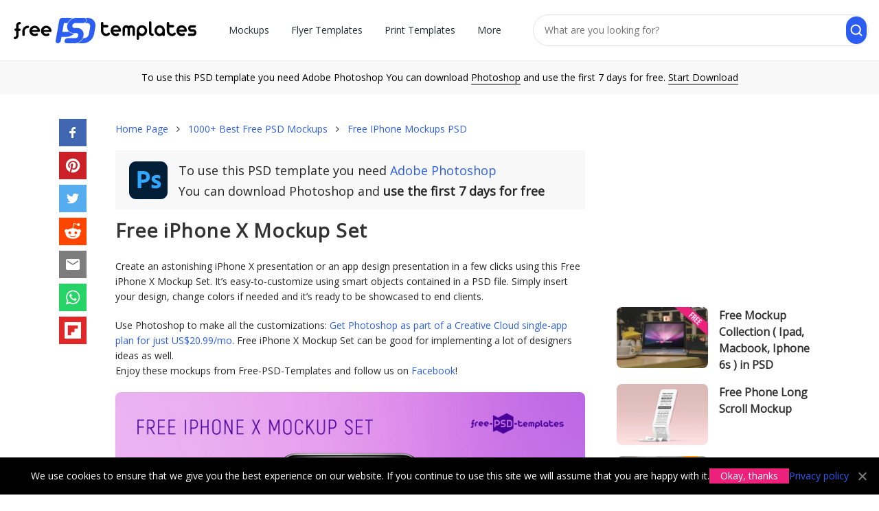

--- FILE ---
content_type: text/html; charset=UTF-8
request_url: https://free-psd-templates.com/free-iphone-x-mockup-set/
body_size: 11455
content:
  <!doctype html><html lang="en"><head><meta charset="UTF-8"><meta name="viewport" content="width=device-width,initial-scale=1.0,user-scalable=no" /><link media="all" href="https://free-psd-templates.com/wp-content/cache/autoptimize/css/autoptimize_1da87254ef30879497209247c0cf52ab.css" rel="stylesheet" /><title>Free iPhone X Mockup Set &ndash; Free PSD Templates</title><meta name="description" content="Very beautiful Free iPhone X Mockup Set can help you, your client, company be exclusive and original. A lot of different examples are Free for use now." /><meta name="robots" content="index, follow" /><meta name="googlebot" content="index, follow, max-snippet:-1, max-image-preview:large, max-video-preview:-1" /><meta name="bingbot" content="index, follow, max-snippet:-1, max-image-preview:large, max-video-preview:-1" /><link rel="canonical" href="https://free-psd-templates.com/free-iphone-x-mockup-set/" /><meta property="og:locale" content="en_US" /><meta property="og:type" content="article" /><meta property="og:title" content="Free iPhone X Mockup Set &ndash; Free PSD Templates" /><meta property="og:description" content="Very beautiful Free iPhone X Mockup Set can help you, your client, company be exclusive and original. A lot of different examples are Free for use now." /><meta property="og:url" content="https://free-psd-templates.com/download/" /><meta property="og:site_name" content="Free PSD Templates" /><meta property="article:published_time" content="2019-08-16T05:25:06+00:00" /><meta property="article:modified_time" content="2023-07-22T05:33:17+00:00" /><meta property="og:image" content="https://free-psd-templates.com/wp-content/uploads/2019/07/Small_preview_Free_iPhone_X_Mockup_Set.jpg" /><meta property="og:image:width" content="660" /><meta property="og:image:height" content="440" />  <script type="text/javascript">(()=>{const e="G-1MJZB72RTB",t="ca-pub-9721430835000907",a=window,o=document,i="https://"+a.location.hostname,n=a.devicePixelRatio,s=location.pathname,r=(o.title,new Map),c=new WeakSet,l=(e,t)=>{r.has(e)||r.set(e,[]),r.get(e).push(t)},d=e=>{1!==e.nodeType||c.has(e)||(r.forEach(((t,a)=>{e.matches(a)&&t.forEach((t=>t(e)))})),c.add(e),e.querySelectorAll("*").forEach((e=>{d(e)})))};new MutationObserver((e=>{e.forEach((e=>{"childList"===e.type&&e.addedNodes.forEach((e=>{d(e)}))}))})).observe(o.documentElement||o.body,{childList:!0,subtree:!0});let p="visible"===o.visibilityState;o.addEventListener("visibilitychange",(()=>{p="visible"===o.visibilityState}));const h=e=>new Promise(((t,a)=>{o.startViewTransition?o.startViewTransition((()=>{e(),t()})):(e(),t())})),m=(e,t)=>{let a=t||o;const i="object"==typeof e?[e]:/^<[a-zA-Z]+>$/.test(e)?[a.createElement(e.slice(1,-1))]:Array.from(a.querySelectorAll(e)),s={elements:i,get:i[0],length:i.length,append:e=>(i.forEach((t=>{"string"==typeof e?t.insertAdjacentHTML("beforeend",e):t.append(e)})),s),attr:e=>"object"==typeof e?(Object.entries(e).forEach((([e,t])=>i.forEach((a=>a.setAttribute(e,t))))),s):i[0]?i[0].getAttribute(e):null,each:e=>i.forEach(((t,a)=>e.call(t,a))),html:e=>null!=e?(i.forEach((t=>{t.innerHTML=["string","number"].includes(typeof e)?e:e.outerHTML})),s):i[0].innerHTML,on:(t,a,o)=>{if("vision"===t){const e="function"==typeof o,t=e?i[0]:null,n=new IntersectionObserver((t=>{t.forEach((t=>{t.target.__visionState=t.isIntersecting,t.isIntersecting&&(e?o(t.target):a(t.target))}))}),{root:t,rootMargin:"50% 20%"});(e?m(a,t).elements:i).forEach((e=>n.observe(e)))}else"track"===t?l(e,a):"function"==typeof a?(o=a,i.forEach((e=>e.addEventListener(t,o)))):l(a,(e=>{e.addEventListener(t,(t=>{const i=t.target.closest(a);i&&e.contains(i)&&o.call(i,t)}))}));return s},visible:()=>i[0]?.__visionState??!1,position:()=>({y:i[0].offsetTop,x:i[0].offsetLeft}),size:()=>({w:i[0].offsetWidth,h:i[0].offsetHeight}),css:e=>"object"==typeof e?(Object.entries(e).forEach((([e,t])=>i.forEach((a=>a.style[e]=t)))),s):i[0]?i[0].style[e]:null,clone:()=>i[0].cloneNode(!0),imgRender:()=>{const e=m(i[0]);if(!e.attr("load")){e.attr({load:"false"});const[t,a]=e.css("aspect-ratio").match(/\d+/g),[o,i,s,r]=Array.from(e.get.querySelectorAll("meta[itemprop]")).map((e=>e.getAttribute("content"))),c=e.attr("ss");let l=m("<img>").attr({alt:r,title:r,decoding:"async",width:t,height:a});recImg=l.clone(),l=l.clone();const d=Math.round(Math.min(e.attr("dpr")||1,n));if(c){const{pathname:t,origin:a}=new URL(o),r=t.split("/"),[p,[h,m]]=[r.slice(0,-1).join("/")+"/",(()=>{const e=r[r.length-1],t=e.lastIndexOf(".");return[e.slice(0,t),e.slice(t+1)]})()],g=c.split(",").map((e=>{const[t,r]=e.split("x").map((e=>parseInt(e)*d)),c=`${Math.round(e.split("x")[0]*n)}w`;return i+"x"+s==t+"x"+r?`${o} ${c}`:`${a}${p}${h}-${t}x${r}.${m} ${c}`})).join(","),u=e.attr("s").split(",").map((e=>e.split("-"))).reverse().map((([e,t])=>t?`(min-width:${t}px) ${e}px`:`${e}px`));l.srcset=g,l.sizes=u}l.src=o,l.onload=()=>{e.append(l),e.attr({load:"true"})},l.onerror=()=>{recImg.src=o,e.append(recImg),e.attr({load:"true"})}}}};return s};m("t-img").on("track",(e=>{const t=m(e).attr("w"),a=m(e).attr("h");m(e).css({"aspect-ratio":t+"/"+a,width:t+"px"}).on("vision",(e=>{m(e).imgRender()}))}));const g=(e,t=!0)=>new Promise(((a,o)=>{const i=new XMLHttpRequest;i.open("GET",e),i.onload=()=>a(t?JSON.parse(i.responseText):i.responseText),i.onerror=()=>o(i.statusText),i.send()})),u=(e,t={},a=!0)=>g(`${i}/wp-admin/admin-ajax.php?${new URLSearchParams({action:e,...t})}`,a),f=(e,t,a=0)=>{const i=new Date(Date.now()+1e3*a),n=encodeURIComponent;t="object"==typeof t?JSON.stringify(t):t,o.cookie=n(e)+"="+n(t)+"; expires="+i.toUTCString()+"; domain="+o.domain+"; path=/; secure"},v=e=>{for(let[t,a]of o.cookie.split(";").entries())if(a.trim().startsWith(e))return decodeURIComponent(a.split(e+"=")[1]);return null},y=(e,a={})=>({cookieNotice:()=>`<div id="cookie-notice">We use cookies to ensure that we give you the best experience on our website. If you continue to use this site we will assume that you are happy with it.<a href="#" class="cn-btn" data-cookie-set="accept" noPref>Okay, thanks</a><a href="${i}/privacy-policy/" target="_blank">Privacy policy</a><a href="#" data-cookie-set="accept" class="cn-close" noPref></a></div>`,adSense:()=>`<ins class="adsbygoogle" style="display:block;text-align:center;max-width:100%" data-ad-client="${t}" ${a.attr}></ins>`,item:()=>`<article class="${a.classes}"><div class="blog-grid-item"><header class="entry-header"><a href="${i}${a.url}" data-item-id="${a.id}" rel="bookmark"><t-img w="330" h="220" ss="330x220" s="330" dpr="2" ><meta itemprop="contentUrl url" content="${i}/wp-content/uploads/${a.img}"><meta itemprop="width" content="${a.w}"><meta itemprop="height" content="${a.h}"><meta itemprop="name" content="${a.title}"></t-img></a><span class="entry-title"><a href="${i}${a.url}" data-item-id="${a.id}" title="${a.title}">${a.title}</a></span></header></div></article>`}[e]());m("[data-island]").on("track",(e=>{((e,t={})=>{const a={cookieNotice:()=>{v("ty_cookie_accepted")||h((()=>{m("body").append(y("cookieNotice"))}))},login:()=>{if(!v("ty_logged_in"))return`<div id="login"><div class="hello-row"><div class="hello-col-1"><div class="l1">Hey 👋 Please sign in with Google to continue</div><div class="l2">No credit card, no payments</div><div id="googleBtn"></div><div class="l3">By signing up you agree to our <a href="${i}/terms-and-conditions/">Terms</a> and <a href="${i}/privacy-policy/">Privacy Policy</a></div></div><div class="hello-col-2"><div class="l1"><div>Keep it free for everyone <span>Google sign-in protects our library from bots so we can continue offering 3000+ free files.</span></div></div><a href="${i}/license/">Learn about our License</a></div></div></div>`}};m(`[data-island="${e}"]`).html(a[e]())})(m(e).attr("data-island"))}));let b=JSON.parse(v("ty_pd")||"{}");m(o).on("click","[data-item-id]",(function(e){const t=m("[data-p]").attr("data-id"),a=m("[data-p]").attr("data-p"),o=m(this).attr("data-item-id");t&&a&&o&&(b[a]=b[a]||{},b[a][t]=b[a][t]||[],b[a][t].includes(o)||(b[a][t].push(o),f("ty_pd",b,1209600)))}));m("t-count").on("track",(e=>{let t=m(e).attr("count"),a=location.pathname;const o=setInterval((()=>{location.pathname!=a&&clearInterval(o),1==p&&(t--,m("t-count").html(" "+t),5==t&&m("t-count").attr("item_id")&&u("recordItemDownload",{item_id:m("t-count").attr("item_id")}),0==t&&(clearInterval(o),m("#link").get.classList.remove("hide")))}),1e3)})),m("#load_more").on("track",(e=>{let t=2;const a=e=>{var o;!1!==t&&(o=i+s+"page/"+t,g(o.endsWith("/")?o+"json":o+"/json/")).then((o=>{t=o.next,classes=o.classes,m("#grid").append(o.items.map((e=>y("item",{...e,classes:classes}))).join("")),m(e).visible()&&a(e)}))};m(e).on("vision",(e=>{m(".wp-pagenavi").html(""),a(e)}))})),m(o).on("click","[data-cookie-set]",(function(e){e.preventDefault(),f("ty_cookie_accepted",1,31536e3),h((()=>{m("#cookie-notice").get.remove()}))}));m("#googleBtn").on("track",(e=>{k("gsi",{src:"https://accounts.google.com/gsi/client",async:"",defer:""}),$("gsi").then((e=>{var t;google.accounts.id.initialize({client_id:"838432823799-ktb865rfs91npi1c9gkuapsktmljp1ja.apps.googleusercontent.com",callback:e=>{e&&e.credential&&fetch("/wp-admin/admin-ajax.php",{method:"POST",headers:{"Content-Type":"application/x-www-form-urlencoded"},body:new URLSearchParams({action:"ty_authenticate",token:e.credential})}).then((e=>e.json())).then((e=>{e.error?console.error("Authentication failed:",e.error):(m("#login").get.remove(),t?a.location.assign(t):a.location.reload())})).catch(console.error)},use_fedcm_for_prompt:!0}),google.accounts.id.renderButton(m("#googleBtn").html("").get,{theme:"filled_blue",size:"large",text:"signin_with",shape:"rectangular",logo_alignment:"left"})}))}));const w=[],k=(e,t)=>new Promise(((a,o)=>{let i=w.find((t=>t.label===e));if(i)return void a(i);const n={label:e,src:t.src,status:null};w.push(n);const s=m("<script>").attr(t).get;s.onload=()=>{n.status=!0,a()},s.onerror=()=>{n.status=!1},m("head").append(s)})),$=e=>new Promise((t=>{const a=()=>{const o=w.find((t=>t.label===e));o&&null!==o.status?t(o):setTimeout(a,50)};a()}));function x(){dataLayer.push(arguments)}a.dataLayer=a.dataLayer||[],x("js",new Date),x("config",e),k("adsbygoogle",{src:`https://www.googletagmanager.com/gtag/js?id=${e}`,async:""}),m(".meta-links").on("click","#bookmark",(function(e){if(e.preventDefault(),a.sidebar&&a.sidebar.addPanel)a.sidebar.addPanel(document.title,a.location.href,"");else if(a.external&&"AddFavorite"in a.external)a.external.AddFavorite(location.href,document.title);else{if(a.opera&&a.print)return this.title=document.title,!0;alert("Press "+(-1!=navigator.userAgent.toLowerCase().indexOf("mac")?"Command/Cmd":"CTRL")+" + D to bookmark this page.")}})),m(o).on("click","#search, .close-search",(function(e){e.preventDefault(),m(".main-nav").get.classList.toggle("hide"),m(".search-form").get.classList.toggle("hide")})),[()=>{v("ty_pd")&&u("ty_recordPD")}].forEach((e=>e()))})();</script> <link rel="apple-touch-icon-precomposed" href="https://free-psd-templates.com/favicon-180.png" /><link rel="icon" href="https://free-psd-templates.com/favicon-32.png" sizes="32x32" type="image/png" /><link rel="icon" href="https://free-psd-templates.com/favicon-192.png" sizes="192x192" type="image/png" /><link rel="icon" href="https://free-psd-templates.com/favicon.svg" type="image/svg+xml" /><link rel="manifest" href="https://free-psd-templates.com/site.webmanifest" /> <script async src="https://pagead2.googlesyndication.com/pagead/js/adsbygoogle.js?client=ca-pub-9721430835000907"
     crossorigin="anonymous"></script> </head><body class="post-template-default single single-post postid-27640 single-format-standard" itemscope="itemscope" itemtype="http://schema.org/WebPage" data-island="cookieNotice"><div id="wrap"><header id="header" itemscope itemtype="http://schema.org/WPHeader"><div class="container-fluid" id="h"><div class="row"><div class="col"> <a href="https://free-psd-templates.com" class="logo" itemprop="url" rel="home"> <img src="https://free-psd-templates.com/wp-content/themes/blogsimpletheme/assets/images/logo.svg" alt="logo" width="381.88px" height="88px" /> </a></div><div class="col-a col-m"><nav class="main-nav" itemscope itemtype="http://schema.org/SiteNavigationElement"><ul id="menu-menu" class="main-nav-list" role="navigation"><li class="current-post-ancestor" itemprop="name"><a href="https://free-psd-templates.com/category/mockups-in-psd/" itemprop="url">Mockups</a><ul class="sub-menu"><li itemprop="name"><a href="https://free-psd-templates.com/category/mockups-in-psd/apparel-mockups-in-psd/" itemprop="url">Apparels</a></li><li itemprop="name"><a href="https://free-psd-templates.com/category/mockups-in-psd/bag-mockups-in-psd/" itemprop="url">Bags</a></li><li itemprop="name"><a href="https://free-psd-templates.com/category/mockups-in-psd/book-mockups-in-psd/" itemprop="url">Books</a></li><li itemprop="name"><a href="https://free-psd-templates.com/category/mockups-in-psd/bottle-mockups-in-psd/" itemprop="url">Bottles</a></li><li itemprop="name"><a href="https://free-psd-templates.com/category/mockups-in-psd/box-mockups-in-psd/" itemprop="url">Boxes</a></li><li itemprop="name"><a href="https://free-psd-templates.com/category/mockups-in-psd/branding-identity-mockups-in-psd/" itemprop="url">Branding Identities</a></li><li itemprop="name"><a href="https://free-psd-templates.com/category/mockups-in-psd/brochure-mockups-in-psd/" itemprop="url">Brochures</a></li><li itemprop="name"><a href="https://free-psd-templates.com/category/mockups-in-psd/card-mockups-in-psd/" itemprop="url">Cards</a></li><li itemprop="name"><a href="https://free-psd-templates.com/category/mockups-in-psd/cosmetic-mockups-in-psd/" itemprop="url">Cosmetics</a></li><li itemprop="name"><a href="https://free-psd-templates.com/category/mockups-in-psd/cup-mockups-in-psd/" itemprop="url">Cups</a></li><li itemprop="name"><a href="https://free-psd-templates.com/category/mockups-in-psd/flyer-poster-mockups-in-psd/" itemprop="url">Flyers &#038; Posters</a></li><li itemprop="name"><a href="https://free-psd-templates.com/category/mockups-in-psd/food-beverages-mockups-in-psd/" itemprop="url">Foods &#038; Beverages</a></li><li itemprop="name"><a href="https://free-psd-templates.com/category/mockups-in-psd/gadget-mockups-in-psd/" itemprop="url">Gadgets</a></li><li itemprop="name"><a href="https://free-psd-templates.com/category/mockups-in-psd/invitation-mockups-in-psd/" itemprop="url">Invitations</a></li><li class="current-post-ancestor current-post-parent" itemprop="name"><a href="https://free-psd-templates.com/category/mockups-in-psd/iphone-mockups-in-psd/" itemprop="url">iPhones</a></li><li itemprop="name"><a href="https://free-psd-templates.com/category/mockups-in-psd/outdoor-mockups-in-psd/" itemprop="url">Outdoor Items</a></li><li itemprop="name"><a href="https://free-psd-templates.com/category/mockups-in-psd/packaging-mockups-in-psd/" itemprop="url">Packaging</a></li><li itemprop="name"><a href="https://free-psd-templates.com/category/mockups-in-psd/tshirt-mockups-in-psd/" itemprop="url">T-Shirts</a></li></ul></li><li itemprop="name"><a href="https://free-psd-templates.com/category/free-psd-flyer-templates/" itemprop="url">Flyer Templates</a><ul class="sub-menu"><li itemprop="name"><a href="https://free-psd-templates.com/category/free-psd-flyer-templates/free-business-flyer-templates-psd/" itemprop="url">Business</a></li><li itemprop="name"><a href="https://free-psd-templates.com/category/free-psd-flyer-templates/free-christmas-new-year-flyer-templates-psd/" itemprop="url">Christmas and New Year</a></li><li itemprop="name"><a href="https://free-psd-templates.com/category/free-psd-flyer-templates/free-church-flyer-templates/" itemprop="url">Church</a></li><li itemprop="name"><a href="https://free-psd-templates.com/category/free-psd-flyer-templates/free-food-flyers/" itemprop="url">Food</a></li><li itemprop="name"><a href="https://free-psd-templates.com/category/free-psd-flyer-templates/free-dj-clubs-flyer-templates-psd/" itemprop="url">Dj and Night Clubs</a></li><li itemprop="name"><a href="https://free-psd-templates.com/category/free-psd-flyer-templates/free-events-flyer-templates-psd/" itemprop="url">Events</a></li><li itemprop="name"><a href="https://free-psd-templates.com/category/free-psd-flyer-templates/free-halloween-flyer-templates-psd/" itemprop="url">Halloween</a></li><li itemprop="name"><a href="https://free-psd-templates.com/category/free-psd-flyer-templates/free-holiday-flyer-templates-psd/" itemprop="url">Holiday</a></li><li itemprop="name"><a href="https://free-psd-templates.com/category/free-psd-flyer-templates/free-music-flyer-templates-psd/" itemprop="url">Music</a></li><li itemprop="name"><a href="https://free-psd-templates.com/category/free-psd-flyer-templates/free-party-flyer-templates-psd/" itemprop="url">Party</a></li><li itemprop="name"><a href="https://free-psd-templates.com/category/free-psd-flyer-templates/free-sport-flyer-templates-psd/" itemprop="url">Sport</a></li><li itemprop="name"><a href="https://free-psd-templates.com/category/free-psd-flyer-templates/free-summer-flyer-templates-psd/" itemprop="url">Summer</a></li></ul></li><li itemprop="name"><a href="https://free-psd-templates.com/category/print-templates-in-psd/" itemprop="url">Print Templates</a><ul class="sub-menu"><li itemprop="name"><a href="https://free-psd-templates.com/category/free-brochure-templates/" itemprop="url">Brochure</a></li><li itemprop="name"><a href="https://free-psd-templates.com/category/free-business-card-templates/" itemprop="url">Business Card</a></li><li itemprop="name"><a href="https://free-psd-templates.com/category/free-card-templates/" itemprop="url">Card</a></li><li itemprop="name"><a href="https://free-psd-templates.com/category/print-templates-in-psd/free-cd-cover-templates/" itemprop="url">CD Cover</a></li><li itemprop="name"><a href="https://free-psd-templates.com/category/print-templates-in-psd/free-certificate-templates/" itemprop="url">Certificate</a></li><li itemprop="name"><a href="https://free-psd-templates.com/category/free-invitation-templates/" itemprop="url">Invitation</a></li><li itemprop="name"><a href="https://free-psd-templates.com/category/free-menu-restaurant-templates/" itemprop="url">Menu and Restaurant</a></li><li itemprop="name"><a href="https://free-psd-templates.com/category/free-poster-templates/" itemprop="url">Poster Templates PSD</a></li><li itemprop="name"><a href="https://free-psd-templates.com/category/free-resume-templates/" itemprop="url">Resume</a></li></ul></li><li itemprop="name"><a href="https://free-psd-templates.com/category/free-backgrounds-templates/" itemprop="url">Backgrounds</a></li><li itemprop="name"><a href="https://free-psd-templates.com/category/free-badges-stickers-templates/" itemprop="url">Badges and Stickers</a></li><li itemprop="name"><a href="https://free-psd-templates.com/category/free-banners-templates/" itemprop="url">Banners</a></li><li itemprop="name"><a href="https://free-psd-templates.com/category/free-facebook-templates/" itemprop="url">Facebook</a></li><li itemprop="name"><a href="https://free-psd-templates.com/category/fonts/" itemprop="url">Fonts</a></li><li itemprop="name"><a href="https://free-psd-templates.com/category/graphics/" itemprop="url">Graphics</a></li><li itemprop="name"><a href="https://free-psd-templates.com/category/icons/" itemprop="url">Icons</a></li><li itemprop="name"><a href="https://free-psd-templates.com/category/inspiration/" itemprop="url">Inspiration</a></li><li itemprop="name"><a href="https://free-psd-templates.com/category/free-instagram-post-templates/" itemprop="url">Instagram Post</a></li><li itemprop="name"><a href="https://free-psd-templates.com/category/free-instagram-stories-templates/" itemprop="url">Instagram Stories</a></li><li itemprop="name"><a href="https://free-psd-templates.com/category/logos-and-fonts/" itemprop="url">Logos</a></li><li itemprop="name"><a href="https://free-psd-templates.com/category/free-patterns-templates/" itemprop="url">Patterns</a></li><li itemprop="name"><a href="https://free-psd-templates.com/category/premium/" itemprop="url">Premium</a></li><li itemprop="name"><a href="https://free-psd-templates.com/category/web-elements/" itemprop="url">Social Media</a></li><li itemprop="name"><a href="https://free-psd-templates.com/category/free-vector-templates/" itemprop="url">Vector</a></li><li itemprop="name"><a href="https://free-psd-templates.com/category/free-watercolour-templates/" itemprop="url">Watercolour</a></li><li itemprop="name"><a href="https://free-psd-templates.com/category/psd-website-templates/" itemprop="url">Web templates</a></li></ul></nav></div><div class="col-a"><form action="https://free-psd-templates.com" class="search-form"> <input type="text" name="s" placeholder="What are you looking for?" value="" /> <input type="submit" value="" /></form></div></div></div><div id="toolbar">To use this PSD template you need Adobe Photoshop You can download <span onclick="window.open('https://prf.hn/l/Qx4QVnD');">Photoshop</span> and use the first 7 days for free. <span onclick="window.open('https://prf.hn/l/Qx4QVnD');">Start Download</span></div></header><section class="container main-content"><div class="row d-m-f"><aside class="hidden-xs hidden-sm col-sm-1"><ul class="share_btns"><li><span onclick="window.open('https://free-psd-templates.com/share/facebook/free-iphone-x-mockup-set/ ');" class="facebook"><svg xmlns="http://www.w3.org/2000/svg" preserveAspectRatio="xMidYMid meet" viewBox="0 0 40 40"><g><path d="m21.7 16.7h5v5h-5v11.6h-5v-11.6h-5v-5h5v-2.1c0-2 0.6-4.5 1.8-5.9 1.3-1.3 2.8-2 4.7-2h3.5v5h-3.5c-0.9 0-1.5 0.6-1.5 1.5v3.5z"></path></g></svg></span></li><li><span onclick="window.open('https://free-psd-templates.com/share/pinterest/free-iphone-x-mockup-set/ ');" class="pinterest"><svg xmlns="http://www.w3.org/2000/svg" preserveAspectRatio="xMidYMid meet" viewBox="0 0 40 40"><g><path d="m37.3 20q0 4.7-2.3 8.6t-6.3 6.2-8.6 2.3q-2.4 0-4.8-0.7 1.3-2 1.7-3.6 0.2-0.8 1.2-4.7 0.5 0.8 1.7 1.5t2.5 0.6q2.7 0 4.8-1.5t3.3-4.2 1.2-6.1q0-2.5-1.4-4.7t-3.8-3.7-5.7-1.4q-2.4 0-4.4 0.7t-3.4 1.7-2.5 2.4-1.5 2.9-0.4 3q0 2.4 0.8 4.1t2.7 2.5q0.6 0.3 0.8-0.5 0.1-0.1 0.2-0.6t0.2-0.7q0.1-0.5-0.3-1-1.1-1.3-1.1-3.3 0-3.4 2.3-5.8t6.1-2.5q3.4 0 5.3 1.9t1.9 4.7q0 3.8-1.6 6.5t-3.9 2.6q-1.3 0-2.2-0.9t-0.5-2.4q0.2-0.8 0.6-2.1t0.7-2.3 0.2-1.6q0-1.2-0.6-1.9t-1.7-0.7q-1.4 0-2.3 1.2t-1 3.2q0 1.6 0.6 2.7l-2.2 9.4q-0.4 1.5-0.3 3.9-4.6-2-7.5-6.3t-2.8-9.4q0-4.7 2.3-8.6t6.2-6.2 8.6-2.3 8.6 2.3 6.3 6.2 2.3 8.6z"></path></g></svg></span></li><li><span onclick="window.open('https://free-psd-templates.com/share/twitter/free-iphone-x-mockup-set/ ');" class="twitter"><svg xmlns="http://www.w3.org/2000/svg" preserveAspectRatio="xMidYMid meet" viewBox="0 0 40 40"><g><path d="m31.5 11.7c1.3-0.8 2.2-2 2.7-3.4-1.4 0.7-2.7 1.2-4 1.4-1.1-1.2-2.6-1.9-4.4-1.9-1.7 0-3.2 0.6-4.4 1.8-1.2 1.2-1.8 2.7-1.8 4.4 0 0.5 0.1 0.9 0.2 1.3-5.1-0.1-9.4-2.3-12.7-6.4-0.6 1-0.9 2.1-0.9 3.1 0 2.2 1 3.9 2.8 5.2-1.1-0.1-2-0.4-2.8-0.8 0 1.5 0.5 2.8 1.4 4 0.9 1.1 2.1 1.8 3.5 2.1-0.5 0.1-1 0.2-1.6 0.2-0.5 0-0.9 0-1.1-0.1 0.4 1.2 1.1 2.3 2.1 3 1.1 0.8 2.3 1.2 3.6 1.3-2.2 1.7-4.7 2.6-7.6 2.6-0.7 0-1.2 0-1.5-0.1 2.8 1.9 6 2.8 9.5 2.8 3.5 0 6.7-0.9 9.4-2.7 2.8-1.8 4.8-4.1 6.1-6.7 1.3-2.6 1.9-5.3 1.9-8.1v-0.8c1.3-0.9 2.3-2 3.1-3.2-1.1 0.5-2.3 0.8-3.5 1z"></path></g></svg></span></li><li><span onclick="window.open('https://free-psd-templates.com/share/reddit/free-iphone-x-mockup-set/ ');" class="reddit"><svg xmlns="http://www.w3.org/2000/svg" preserveAspectRatio="xMidYMid meet" viewBox="0 0 40 40"><g><path d="m40 18.9q0 1.3-0.7 2.3t-1.7 1.7q0.2 1 0.2 2.1 0 3.5-2.3 6.4t-6.5 4.7-9 1.7-8.9-1.7-6.4-4.7-2.4-6.4q0-1.1 0.2-2.1-1.1-0.6-1.8-1.6t-0.7-2.4q0-1.8 1.3-3.2t3.1-1.3q1.9 0 3.3 1.4 4.8-3.3 11.5-3.6l2.6-11.6q0-0.3 0.3-0.5t0.6-0.1l8.2 1.8q0.4-0.8 1.2-1.3t1.8-0.5q1.4 0 2.4 1t0.9 2.3-0.9 2.4-2.4 1-2.4-1-0.9-2.4l-7.5-1.6-2.3 10.5q6.7 0.2 11.6 3.6 1.3-1.4 3.2-1.4 1.8 0 3.1 1.3t1.3 3.2z m-30.7 4.4q0 1.4 1 2.4t2.4 1 2.3-1 1-2.4-1-2.3-2.3-1q-1.4 0-2.4 1t-1 2.3z m18.1 8q0.3-0.3 0.3-0.6t-0.3-0.6q-0.2-0.2-0.5-0.2t-0.6 0.2q-0.9 0.9-2.7 1.4t-3.6 0.4-3.6-0.4-2.7-1.4q-0.2-0.2-0.5-0.2t-0.6 0.2q-0.3 0.2-0.3 0.6t0.3 0.6q1 0.9 2.6 1.5t2.8 0.6 2 0.1 2-0.1 2.8-0.6 2.6-1.6z m-0.1-4.6q1.4 0 2.4-1t1-2.4q0-1.3-1-2.3t-2.4-1q-1.3 0-2.3 1t-1 2.3 1 2.4 2.3 1z"></path></g></svg></span></li><li><span onclick="window.open('https://free-psd-templates.com/share/email/free-iphone-x-mockup-set/ ');" class="email"><svg xmlns="http://www.w3.org/2000/svg" preserveAspectRatio="xMidYMid meet" viewBox="0 0 40 40"><g><path d="m33.4 13.4v-3.4l-13.4 8.4-13.4-8.4v3.4l13.4 8.2z m0-6.8q1.3 0 2.3 1.1t0.9 2.3v20q0 1.3-0.9 2.3t-2.3 1.1h-26.8q-1.3 0-2.3-1.1t-0.9-2.3v-20q0-1.3 0.9-2.3t2.3-1.1h26.8z"></path></g></svg></span></li><li><span onclick="window.open('https://free-psd-templates.com/share/whatsapp/free-iphone-x-mockup-set/ ');" class="whatsapp"><svg xmlns="http://www.w3.org/2000/svg" preserveAspectRatio="xMidYMid meet" viewBox="0 0 40 40"><g><path d="m25 21.7q0.3 0 2.2 1t2 1.2q0 0.1 0 0.3 0 0.8-0.4 1.7-0.3 0.9-1.6 1.5t-2.2 0.6q-1.3 0-4.3-1.4-2.2-1-3.8-2.6t-3.3-4.2q-1.6-2.3-1.6-4.3v-0.2q0.1-2 1.7-3.5 0.5-0.5 1.2-0.5 0.1 0 0.4 0t0.4 0.1q0.4 0 0.6 0.1t0.3 0.6q0.2 0.5 0.8 2t0.5 1.7q0 0.5-0.8 1.3t-0.7 1q0 0.2 0.1 0.3 0.7 1.7 2.3 3.1 1.2 1.2 3.3 2.2 0.3 0.2 0.5 0.2 0.4 0 1.2-1.1t1.2-1.1z m-4.5 11.9q2.8 0 5.4-1.1t4.5-3 3-4.5 1.1-5.4-1.1-5.5-3-4.5-4.5-2.9-5.4-1.2-5.5 1.2-4.5 2.9-2.9 4.5-1.2 5.5q0 4.5 2.7 8.2l-1.7 5.2 5.4-1.8q3.5 2.4 7.7 2.4z m0-30.9q3.4 0 6.5 1.4t5.4 3.6 3.5 5.3 1.4 6.6-1.4 6.5-3.5 5.3-5.4 3.6-6.5 1.4q-4.4 0-8.2-2.1l-9.3 3 3-9.1q-2.4-3.9-2.4-8.6 0-3.5 1.4-6.6t3.6-5.3 5.3-3.6 6.6-1.4z"></path></g></svg></span></li><li><span onclick="window.open('https://free-psd-templates.com/share/flipboard/free-iphone-x-mockup-set/ ');" class="flipboard"><svg xmlns="http://www.w3.org/2000/svg" enable-background="new 0 0 24 24" viewBox="0 0 24 24"><path d="M24,0H0v24h24V0z M19.2,9.6h-4.8v4.8H9.6v4.8H4.8V4.8h14.4V9.6z"/></svg></span></li></ul></aside><main class="site-content col-sm-8" role="main"><div class="element-grid mb-z"><ol class="breadcrumbs" itemscope itemtype="http://schema.org/BreadcrumbList"><li itemprop="itemListElement" itemscope itemtype="http://schema.org/ListItem"><span itemprop="name"><a href="https://free-psd-templates.com/" itemprop="item" >Home Page</a><meta itemprop="position" content="1" /></span></li><li itemprop="itemListElement" itemscope itemtype="http://schema.org/ListItem"><span itemprop="name"><a href="https://free-psd-templates.com/category/mockups-in-psd/" itemprop="item" class="entry-category">1000+ Best Free PSD Mockups</a><meta itemprop="position" content="2" /></span></li><li itemprop="itemListElement" itemscope itemtype="http://schema.org/ListItem"><span itemprop="name"><a href="https://free-psd-templates.com/category/mockups-in-psd/iphone-mockups-in-psd/" itemprop="item" class="entry-category">Free IPhone Mockups PSD</a><meta itemprop="position" content="3" /></span></li></ol></div><div class="row"><article id="post-27640" class="single-article hentry col-xs-12 post-27640 post type-post status-publish format-standard has-post-thumbnail category-iphone-mockups-in-psd tag-iphone tag-mock-up tag-mockup tag-mockups tag-phone tag-photoshop tag-psd tag-smartphone tag-smartphones tag-template tag-templates" itemscope itemtype="http://schema.org/Article"><div class="blog-grid-item"><header class="entry-header"><div class="photoshop-single"> <i class="oinfo-ico"></i><div><p class="ps">To use this PSD template you need <span onclick="window.open('https://prf.hn/l/Qx4QVnD');" class="url">Adobe Photoshop</span></p><p class="ps ps2">You can download Photoshop and <strong>use the first 7 days for free</strong></p></div></div><h1 class="entry-title" itemprop="headline">Free iPhone X Mockup Set</h1></header><div class="entry-content" itemprop="articleBody"><p>Create an astonishing iPhone X presentation or an app design presentation in a few clicks using this Free iPhone X Mockup Set. It&#8217;s easy-to-customize using smart objects contained in a PSD file. Simply insert your design, change colors if needed and it&#8217;s ready to be showcased to end clients.</p><p><span id="more-27640"></span></p><p>Use Photoshop to make all the customizations: <span onclick="window.open('https://prf.hn/l/LbWeXxw');" class="url">Get Photoshop as part of a Creative Cloud single-app plan for just US$20.99/mo</span>. Free iPhone X Mockup Set can be good for implementing a lot of designers ideas as well.<br /> Enjoy these mockups from Free-PSD-Templates and follow us on <a href="https://www.facebook.com/freepsdtemplates/">Facebook</a>!</p><p><t-img w="750" h="1853"  itemprop="image" itemscope itemtype="https://schema.org/ImageObject" itemref="imgData"><meta itemprop="contentUrl url" content="https://free-psd-templates.com/wp-content/uploads/2019/07/Preview_Free_iPhone_X_Mockup_Set.jpg"><meta itemprop="width" content="750"><meta itemprop="height" content="1853"><meta itemprop="name" content="Free iPhone X Mockup Set"></t-img></p><p>PSD<br /> Easy To Edit<br /> Well Organized Layers<br /> Quick Photo Replacement</p> <a href="https://free-psd-templates.com/get/27640/" rel="nofollow" class="btn">Download</a></div><div class="widget widget_text"><div class="d-f mb-16"> <a href="https://free-psd-templates.com/free-poster-mockup/" class="mr-16 w-45 f" title="Free PSD Poster Mockup" rel="bookmark"><t-img w="165" h="110" ss="330x220" s="165" dpr="2" load="true" style="aspect-ratio: 165 / 110; width: 165px;"><meta itemprop="contentUrl url" content="https://free-psd-templates.com/wp-content/uploads/2016/01/Preview_small_Mock-up-2-1.webp"><meta itemprop="width" content="660"><meta itemprop="height" content="440"><meta itemprop="name" content="Free PSD Poster Mockup"><img alt="Free PSD Poster Mockup" title="Free PSD Poster Mockup" decoding="async" width="165" height="110" srcset="https://free-psd-templates.com/wp-content/uploads/2016/01/Preview_small_Mock-up-2-1.webp 660w" sizes="165px" src="https://free-psd-templates.com/wp-content/uploads/2016/01/Preview_small_Mock-up-2-1.webp"></t-img> </a> <a href="https://free-psd-templates.com/free-poster-mockup/" title="Free PSD Poster Mockup" rel="bookmark" class="c-1 rt">Free PSD Poster Mockup</a></div></div><div class="entry-meta-tags"><div> <span itemprop="author" itemscope itemtype="https://schema.org/Person"><meta itemprop="url" content="https://free-psd-templates.com/author/tishenkoav/"> <span itemprop="name">Galya</span> </span> posted on <time class="entry-date published updated" itemprop="datePublished" datetime="2019-08-16T05:25:06+07:00">August 16, 2019</time> in <a href="https://free-psd-templates.com/category/mockups-in-psd/iphone-mockups-in-psd/" rel="category tag">Free IPhone Mockups PSD</a></div><div class="entry-tags">Related tags: <a href="https://free-psd-templates.com/tag/iphone/" rel="tag">iPhone</a>, <a href="https://free-psd-templates.com/tag/mock-up/" rel="tag">mock up</a>, <a href="https://free-psd-templates.com/tag/mockup/" rel="tag">mockup</a>, <a href="https://free-psd-templates.com/tag/mockups/" rel="tag">mockups</a>, <a href="https://free-psd-templates.com/tag/phone/" rel="tag">phone</a>, <a href="https://free-psd-templates.com/tag/photoshop/" rel="tag">photoshop</a>, <a href="https://free-psd-templates.com/tag/psd/" rel="tag">PSD</a>, <a href="https://free-psd-templates.com/tag/smartphone/" rel="tag">smartphone</a>, <a href="https://free-psd-templates.com/tag/smartphones/" rel="tag">smartphones</a>, <a href="https://free-psd-templates.com/tag/template/" rel="tag">template</a>, <a href="https://free-psd-templates.com/tag/templates/" rel="tag">templates</a><br /></div></div><figure class="post-thumbnail" itemprop="image" itemscope itemtype="https://schema.org/ImageObject"><meta itemprop="url" content="https://free-psd-templates.com/wp-content/uploads/2019/07/Small_preview_Free_iPhone_X_Mockup_Set.jpg" /><meta itemprop="width" content="660" /><meta itemprop="height" content="440" /></figure><div itemprop="publisher" itemscope itemtype="https://schema.org/Organization"><div itemprop="logo" itemscope itemtype="https://schema.org/ImageObject"><meta itemprop="url" content="https://free-psd-templates.com/wp-content/themes/blogsimpletheme/assets/images/logo.png"><meta itemprop="width" content="626"><meta itemprop="height" content="134"></div><meta itemprop="name" content="Free-PSD-Templates"></div><meta itemscope itemprop="mainEntityOfPage"  itemType="https://schema.org/WebPage" itemid="https://free-psd-templates.com/free-iphone-x-mockup-set/"/><meta itemprop="url" content="https://free-psd-templates.com/free-iphone-x-mockup-set/" /><meta itemprop="datePublished" content="2019-08-16T05:25:06+07:00"/><meta itemprop="dateModified" content="2023-07-22T05:33:17+07:00"/></div></article></div><section class="archive-posts"><header><h3>Latest News</h3></header><div class="row" id="grid"><article class="col-xs-12 col-md-6 post-8818 post type-post status-publish format-standard has-post-thumbnail hentry category-iphone-mockups-in-psd tag-iphone tag-mock-up tag-mockup tag-mockups tag-phone tag-photoshop tag-psd tag-smartphone tag-smartphones tag-template tag-templates"><div class="blog-grid-item"><header class="entry-header"> <a href="https://free-psd-templates.com/iphone-7-plus-3-free-psd-mockups/" title="iPhone 7 Plus Free PSD Mockups" itemprop="url" rel="bookmark"><t-img w="330" h="220" ss="330x220" s="330" dpr="2" ><meta itemprop="contentUrl url" content="https://free-psd-templates.com/wp-content/uploads/2017/09/iphone-7-plus-free-psd-mockups-t.webp"><meta itemprop="width" content="660"><meta itemprop="height" content="440"><meta itemprop="name" content="iPhone 7 Plus Free PSD Mockups"></t-img> </a> <span class="entry-title"> <a href="https://free-psd-templates.com/iphone-7-plus-3-free-psd-mockups/" title="iPhone 7 Plus Free PSD Mockups" itemprop="url" rel="bookmark">iPhone 7 Plus Free PSD Mockups</a> </span></header></div><meta itemprop="mainEntityOfPage" content="https://free-psd-templates.com/iphone-7-plus-3-free-psd-mockups/" /></article><article class="col-xs-12 col-md-6 post-9305 post type-post status-publish format-standard has-post-thumbnail hentry category-iphone-mockups-in-psd tag-iphone tag-mock-up tag-mockup tag-mockups tag-phone tag-photoshop tag-psd tag-smartphone tag-smartphones tag-template tag-templates"><div class="blog-grid-item"><header class="entry-header"> <a href="https://free-psd-templates.com/3-free-iphone-x-mock-ups-in-psd/" title="3 Free iPhone X Mock-ups in PSD" itemprop="url" rel="bookmark"><t-img w="330" h="220" ss="330x220" s="330" dpr="2" ><meta itemprop="contentUrl url" content="https://free-psd-templates.com/wp-content/uploads/2017/10/3-free-iphone-x-mock-ups-in-psd-t.webp"><meta itemprop="width" content="660"><meta itemprop="height" content="440"><meta itemprop="name" content="3 Free iPhone X Mock-ups in PSD"></t-img> </a> <span class="entry-title"> <a href="https://free-psd-templates.com/3-free-iphone-x-mock-ups-in-psd/" title="3 Free iPhone X Mock-ups in PSD" itemprop="url" rel="bookmark">3 Free iPhone X Mock-ups in PSD</a> </span></header></div><meta itemprop="mainEntityOfPage" content="https://free-psd-templates.com/3-free-iphone-x-mock-ups-in-psd/" /></article><article class="col-xs-12 col-md-6 post-9376 post type-post status-publish format-standard has-post-thumbnail hentry category-iphone-mockups-in-psd tag-iphone tag-mock-up tag-mockup tag-mockups tag-phone tag-photoshop tag-psd tag-smartphone tag-smartphones tag-template tag-templates"><div class="blog-grid-item"><header class="entry-header"> <a href="https://free-psd-templates.com/free-clay-iphone-8-mock-up-in-psd/" title="Free Clay iPhone 8 Mock-up in PSD" itemprop="url" rel="bookmark"><t-img w="330" h="220" ss="330x220" s="330" dpr="2" ><meta itemprop="contentUrl url" content="https://free-psd-templates.com/wp-content/uploads/2017/10/free-clay-iphone-8-mock-up-in-psd-t.webp"><meta itemprop="width" content="660"><meta itemprop="height" content="440"><meta itemprop="name" content="Free Clay iPhone 8 Mock-up in PSD"></t-img> </a> <span class="entry-title"> <a href="https://free-psd-templates.com/free-clay-iphone-8-mock-up-in-psd/" title="Free Clay iPhone 8 Mock-up in PSD" itemprop="url" rel="bookmark">Free Clay iPhone 8 Mock-up in PSD</a> </span></header></div><meta itemprop="mainEntityOfPage" content="https://free-psd-templates.com/free-clay-iphone-8-mock-up-in-psd/" /></article><article class="col-xs-12 col-md-6 post-9383 post type-post status-publish format-standard has-post-thumbnail hentry category-iphone-mockups-in-psd tag-iphone tag-mock-up tag-mockup tag-mockups tag-phone tag-photoshop tag-psd tag-smartphone tag-smartphones tag-template tag-templates"><div class="blog-grid-item"><header class="entry-header"> <a href="https://free-psd-templates.com/iphone-x-2-free-psd-mockups/" title="iPhone X Free PSD Mockups" itemprop="url" rel="bookmark"><t-img w="330" h="220" ss="330x220" s="330" dpr="2" ><meta itemprop="contentUrl url" content="https://free-psd-templates.com/wp-content/uploads/2017/10/iphone-x-free-psd-mockups-t.webp"><meta itemprop="width" content="660"><meta itemprop="height" content="440"><meta itemprop="name" content="iPhone X Free PSD Mockups"></t-img> </a> <span class="entry-title"> <a href="https://free-psd-templates.com/iphone-x-2-free-psd-mockups/" title="iPhone X Free PSD Mockups" itemprop="url" rel="bookmark">iPhone X Free PSD Mockups</a> </span></header></div><meta itemprop="mainEntityOfPage" content="https://free-psd-templates.com/iphone-x-2-free-psd-mockups/" /></article><article class="col-xs-12 col-md-6 post-13062 post type-post status-publish format-standard has-post-thumbnail hentry category-iphone-mockups-in-psd tag-iphone tag-mobile-app tag-mock-up tag-mockup tag-mockups tag-phone tag-photoshop tag-psd tag-smartphone tag-smartphones tag-template tag-templates"><div class="blog-grid-item"><header class="entry-header"> <a href="https://free-psd-templates.com/2-free-iphone-8-plus-mock-ups-in-psd/" title="2 Free iPhone 8 Plus Mock-ups in PSD" itemprop="url" rel="bookmark"><t-img w="330" h="220" ss="330x220" s="330" dpr="2" ><meta itemprop="contentUrl url" content="https://free-psd-templates.com/wp-content/uploads/2018/06/2-free-iphone-8-plus-mock-ups-in-psd-t.webp"><meta itemprop="width" content="660"><meta itemprop="height" content="440"><meta itemprop="name" content="2 Free iPhone 8 Plus Mock-ups in PSD"></t-img> </a> <span class="entry-title"> <a href="https://free-psd-templates.com/2-free-iphone-8-plus-mock-ups-in-psd/" title="2 Free iPhone 8 Plus Mock-ups in PSD" itemprop="url" rel="bookmark">2 Free iPhone 8 Plus Mock-ups in PSD</a> </span></header></div><meta itemprop="mainEntityOfPage" content="https://free-psd-templates.com/2-free-iphone-8-plus-mock-ups-in-psd/" /></article><article class="col-xs-12 col-md-6 post-13635 post type-post status-publish format-standard has-post-thumbnail hentry category-iphone-mockups-in-psd tag-iphone tag-mobile-app tag-mock-up tag-mockup tag-mockups tag-phone tag-photoshop tag-psd tag-smartphone tag-smartphones tag-template tag-templates"><div class="blog-grid-item"><header class="entry-header"> <a href="https://free-psd-templates.com/free-iphone-x-mock-up-in-psd/" title="Free Iphone X Mock-up in PSD" itemprop="url" rel="bookmark"><t-img w="330" h="220" ss="330x220" s="330" dpr="2" ><meta itemprop="contentUrl url" content="https://free-psd-templates.com/wp-content/uploads/2018/07/free-iphone-x-mock-up-in-psd-t.webp"><meta itemprop="width" content="660"><meta itemprop="height" content="440"><meta itemprop="name" content="Free Iphone X Mock-up in PSD"></t-img> </a> <span class="entry-title"> <a href="https://free-psd-templates.com/free-iphone-x-mock-up-in-psd/" title="Free Iphone X Mock-up in PSD" itemprop="url" rel="bookmark">Free Iphone X Mock-up in PSD</a> </span></header></div><meta itemprop="mainEntityOfPage" content="https://free-psd-templates.com/free-iphone-x-mock-up-in-psd/" /></article><article class="col-xs-12 col-md-6 post-23798 post type-post status-publish format-standard has-post-thumbnail hentry category-gadget-mockups-in-psd category-iphone-mockups-in-psd tag-iphone tag-macbook tag-mock-up tag-mockup tag-mockups tag-phone tag-photoshop tag-psd tag-smartphone tag-smartphones tag-template tag-templates"><div class="blog-grid-item"><header class="entry-header"> <a href="https://free-psd-templates.com/3-free-macbook-pro-iphone-xs-apple-watch-v02-mock-ups-in-psd/" title="3 Free MacBook Pro / iPhone XS / Apple Watch  Mock-ups in PSD" itemprop="url" rel="bookmark"><t-img w="330" h="220" ss="330x220" s="330" dpr="2" ><meta itemprop="contentUrl url" content="https://free-psd-templates.com/wp-content/uploads/2019/02/3-free-macbook-pro-iphone-xs-apple-watch-mock-ups-in-psd-t-1.webp"><meta itemprop="width" content="660"><meta itemprop="height" content="440"><meta itemprop="name" content="3 Free MacBook Pro / iPhone XS / Apple Watch  Mock-ups in PSD"></t-img> </a> <span class="entry-title"> <a href="https://free-psd-templates.com/3-free-macbook-pro-iphone-xs-apple-watch-v02-mock-ups-in-psd/" title="3 Free MacBook Pro / iPhone XS / Apple Watch  Mock-ups in PSD" itemprop="url" rel="bookmark">3 Free MacBook Pro / iPhone XS / Apple Watch  Mock-ups in PSD</a> </span></header></div><meta itemprop="mainEntityOfPage" content="https://free-psd-templates.com/3-free-macbook-pro-iphone-xs-apple-watch-v02-mock-ups-in-psd/" /></article><article class="col-xs-12 col-md-6 post-27926 post type-post status-publish format-standard has-post-thumbnail hentry category-iphone-mockups-in-psd tag-iphone tag-mock-up tag-mockup tag-mockups tag-phone tag-photoshop tag-psd tag-smartphone tag-smartphones tag-template tag-templates"><div class="blog-grid-item"><header class="entry-header"> <a href="https://free-psd-templates.com/free-iphone-psd-mockup-set-templates/" title="Free iPhone PSD Mockup Set Templates" itemprop="url" rel="bookmark"><t-img w="330" h="220" ss="330x220" s="330" dpr="2" ><meta itemprop="contentUrl url" content="https://free-psd-templates.com/wp-content/uploads/2019/08/Small_Pv_3_Free_Iphone_PSD_Mockup_Templates.webp"><meta itemprop="width" content="660"><meta itemprop="height" content="440"><meta itemprop="name" content="Free iPhone PSD Mockup Set Templates"></t-img> </a> <span class="entry-title"> <a href="https://free-psd-templates.com/free-iphone-psd-mockup-set-templates/" title="Free iPhone PSD Mockup Set Templates" itemprop="url" rel="bookmark">Free iPhone PSD Mockup Set Templates</a> </span></header></div><meta itemprop="mainEntityOfPage" content="https://free-psd-templates.com/free-iphone-psd-mockup-set-templates/" /></article><article class="col-xs-12 col-md-6 post-33396 post type-post status-publish format-standard has-post-thumbnail hentry category-iphone-mockups-in-psd tag-iphone tag-mock-up tag-mockup tag-mockups tag-phone tag-photoshop tag-psd tag-smartphone tag-smartphones tag-template tag-templates"><div class="blog-grid-item"><header class="entry-header"> <a href="https://free-psd-templates.com/free-iphone-mockups-in-psd/" title="Free iPhone Mockups in PSD" itemprop="url" rel="bookmark"><t-img w="330" h="220" ss="330x220" s="330" dpr="2" ><meta itemprop="contentUrl url" content="https://free-psd-templates.com/wp-content/uploads/2020/05/Small_Pv_Free_iPhone_Mockup_Set.webp"><meta itemprop="width" content="660"><meta itemprop="height" content="440"><meta itemprop="name" content="Free iPhone Mockups in PSD"></t-img> </a> <span class="entry-title"> <a href="https://free-psd-templates.com/free-iphone-mockups-in-psd/" title="Free iPhone Mockups in PSD" itemprop="url" rel="bookmark">Free iPhone Mockups in PSD</a> </span></header></div><meta itemprop="mainEntityOfPage" content="https://free-psd-templates.com/free-iphone-mockups-in-psd/" /></article><article class="col-xs-12 col-md-6 post-57223 post type-post status-publish format-standard has-post-thumbnail hentry category-iphone-mockups-in-psd tag-iphone tag-mock-up tag-mockup tag-mockups tag-phone tag-photoshop tag-psd tag-smartphone tag-smartphones tag-template tag-templates"><div class="blog-grid-item"><header class="entry-header"> <a href="https://free-psd-templates.com/free-minimal-iphone-mockups-in-psd/" title="Free Minimal iPhone Mockups in PSD" itemprop="url" rel="bookmark"><t-img w="330" h="220" ss="330x220" s="330" dpr="2" ><meta itemprop="contentUrl url" content="https://free-psd-templates.com/wp-content/uploads/2020/09/Small_Pv_Free_Minimal_Iphone_Mockup_Set.webp"><meta itemprop="width" content="660"><meta itemprop="height" content="440"><meta itemprop="name" content="Free Minimal iPhone Mockups in PSD"></t-img> </a> <span class="entry-title"> <a href="https://free-psd-templates.com/free-minimal-iphone-mockups-in-psd/" title="Free Minimal iPhone Mockups in PSD" itemprop="url" rel="bookmark">Free Minimal iPhone Mockups in PSD</a> </span></header></div><meta itemprop="mainEntityOfPage" content="https://free-psd-templates.com/free-minimal-iphone-mockups-in-psd/" /></article><article class="col-xs-12 col-md-6 post-116981 post type-post status-publish format-standard has-post-thumbnail hentry category-iphone-mockups-in-psd tag-accessory tag-case tag-iphone tag-iphone-case tag-mock-up tag-mockup tag-mockups tag-phone tag-photoshop tag-psd tag-smartphone tag-smartphone-case tag-smartphones tag-template tag-templates autpublisher_tag-case autpublisher_tag-casemockup autpublisher_tag-free autpublisher_tag-freebie autpublisher_tag-iphonecase autpublisher_tag-iphonecasemockup autpublisher_tag-mockup autpublisher_tag-mockups autpublisher_tag-phonecase autpublisher_tag-phonecasemockup autpublisher_tag-photoshop autpublisher_tag-psd autpublisher_tag-template autpublisher_tag-templates"><div class="blog-grid-item"><header class="entry-header"> <a href="https://free-psd-templates.com/free-phone-case-mockup/" title="Free Phone Case Mockup" itemprop="url" rel="bookmark"><t-img w="330" h="220" ss="330x220" s="330" dpr="2" ><meta itemprop="contentUrl url" content="https://free-psd-templates.com/wp-content/uploads/2021/09/free-phone-case-mockup-t.webp"><meta itemprop="width" content="660"><meta itemprop="height" content="440"><meta itemprop="name" content="Free Phone Case Mockup"></t-img> </a> <span class="entry-title"> <a href="https://free-psd-templates.com/free-phone-case-mockup/" title="Free Phone Case Mockup" itemprop="url" rel="bookmark">Free Phone Case Mockup</a> </span></header></div><meta itemprop="mainEntityOfPage" content="https://free-psd-templates.com/free-phone-case-mockup/" /></article><article class="col-xs-12 col-md-6 post-117567 post type-post status-publish format-standard has-post-thumbnail hentry category-iphone-mockups-in-psd tag-iphone tag-iphone-13 tag-iphone-13-pro tag-mock-up tag-mockup tag-mockups tag-phone tag-photoshop tag-psd tag-smartphone tag-smartphones tag-template tag-templates"><div class="blog-grid-item"><header class="entry-header"> <a href="https://free-psd-templates.com/free-iphone-13-mockup/" title="Free IPhone 13 Mockup" itemprop="url" rel="bookmark"><t-img w="330" h="220" ss="330x220" s="330" dpr="2" ><meta itemprop="contentUrl url" content="https://free-psd-templates.com/wp-content/uploads/2021/09/Small_Pv_Free_Iphone_13_Logo.webp"><meta itemprop="width" content="660"><meta itemprop="height" content="440"><meta itemprop="name" content="Free IPhone 13 Mockup"></t-img> </a> <span class="entry-title"> <a href="https://free-psd-templates.com/free-iphone-13-mockup/" title="Free IPhone 13 Mockup" itemprop="url" rel="bookmark">Free IPhone 13 Mockup</a> </span></header></div><meta itemprop="mainEntityOfPage" content="https://free-psd-templates.com/free-iphone-13-mockup/" /></article></div></section></main><aside class="widget-area col-sm-4" itemscope itemtype="http://schema.org/WPSideBar"><div class="p-s"><section id="text-7" class="widget"><div class="textwidget"> <ins class="adsbygoogle"
 style="display:block"
 data-ad-client="ca-pub-9721430835000907"
 data-ad-slot="5908086775"
 data-ad-format="auto"
 data-full-width-responsive="true"></ins> <script>(adsbygoogle = window.adsbygoogle || []).push({});</script></div></section><div class="widget widget_text"><div class="d-f mb-16"> <a href="https://free-psd-templates.com/free-mockup-collection/" class="mr-16 w-45 f" title="Free Mockup Collection ( Ipad, Macbook, Iphone 6s ) in PSD" rel="bookmark"><t-img w="165" h="110" ss="165x110" s="165" dpr="2" ><meta itemprop="contentUrl url" content="https://free-psd-templates.com/wp-content/uploads/2015/12/free-mockup-collection-ipad-macbook-iphone-6s-in-psd-t.webp"><meta itemprop="width" content="660"><meta itemprop="height" content="440"><meta itemprop="name" content="Free Mockup Collection ( Ipad, Macbook, Iphone 6s ) in PSD"></t-img> </a> <a href="https://free-psd-templates.com/free-mockup-collection/" title="Free Mockup Collection ( Ipad, Macbook, Iphone 6s ) in PSD" rel="bookmark" class="c-1 rt">Free Mockup Collection ( Ipad, Macbook, Iphone 6s ) in PSD</a></div><div class="d-f mb-16"> <a href="https://free-psd-templates.com/free-phone-long-scroll-mockup/" class="mr-16 w-45 f" title="Free Phone Long Scroll Mockup" rel="bookmark"><t-img w="165" h="110" ss="330x220" s="165" dpr="2" ><meta itemprop="contentUrl url" content="https://free-psd-templates.com/wp-content/uploads/2021/08/1_PV_SM_Phone_Scroll_Mockup_01.webp"><meta itemprop="width" content="660"><meta itemprop="height" content="440"><meta itemprop="name" content="Free Phone Long Scroll Mockup"></t-img> </a> <a href="https://free-psd-templates.com/free-phone-long-scroll-mockup/" title="Free Phone Long Scroll Mockup" rel="bookmark" class="c-1 rt">Free Phone Long Scroll Mockup</a></div><div class="d-f mb-16"> <a href="https://free-psd-templates.com/iphone-6-hand-hold-free-psd-mockup/" class="mr-16 w-45 f" title="iPhone 6 Hand Hold Free PSD Mockup" rel="bookmark"><t-img w="165" h="110" ss="165x110" s="165" dpr="2" ><meta itemprop="contentUrl url" content="https://free-psd-templates.com/wp-content/uploads/2016/11/iphone-6-hand-hold-free-psd-mockup-t.webp"><meta itemprop="width" content="660"><meta itemprop="height" content="440"><meta itemprop="name" content="iPhone 6 Hand Hold Free PSD Mockup"></t-img> </a> <a href="https://free-psd-templates.com/iphone-6-hand-hold-free-psd-mockup/" title="iPhone 6 Hand Hold Free PSD Mockup" rel="bookmark" class="c-1 rt">iPhone 6 Hand Hold Free PSD Mockup</a></div><div class="d-f mb-16"> <a href="https://free-psd-templates.com/iphone-8-mockup-psd-free-download-2/" class="mr-16 w-45 f" title="iPhone 8 Mockup PSD Free Download" rel="bookmark"><t-img w="165" h="110" ss="165x110" s="165" dpr="2" ><meta itemprop="contentUrl url" content="https://free-psd-templates.com/wp-content/uploads/2017/04/iphone-8-mockup-psd-free-download-t.webp"><meta itemprop="width" content="660"><meta itemprop="height" content="440"><meta itemprop="name" content="iPhone 8 Mockup PSD Free Download"></t-img> </a> <a href="https://free-psd-templates.com/iphone-8-mockup-psd-free-download-2/" title="iPhone 8 Mockup PSD Free Download" rel="bookmark" class="c-1 rt">iPhone 8 Mockup PSD Free Download</a></div></div></div></aside></div></section><footer class="site-footer" role="contentinfo" itemscope itemtype="http://schema.org/WPFooter"><div class="container-fluid"><div class="row"><section class="widget col-md-5"><h4>ABOUT FREE-PSD-TEMPLATES</h4><div class="textwidget"><p>Here on Free-PSD-Templates you are free to make decisions and implement your design ideas into life very easily. It is a website where a lot of different Free and Premium resources should be found.</p><p>Free-PSD-Templates is a kind of blog with big amount of exclusive Freebies including graphics, mockups, icons, website and app templates, and many more. Very useful collections of PSDs are waiting for you!</p></div></section><section class="widget col-md-3 col-md-offset-1"></section><section class="widget col-md-3"><h4>LEARN MORE</h4><div class="menu-footer-2-container"><ul id="menu-footer-2" class="menu"><li id="menu-item-3173" class="menu-item menu-item-type-post_type menu-item-object-page menu-item-3173"><a href="https://free-psd-templates.com/about-us/">About Us</a></li><li id="menu-item-3344" class="menu-item menu-item-type-post_type menu-item-object-page menu-item-3344"><a href="https://free-psd-templates.com/advertise/">Advertise</a></li><li id="menu-item-12179" class="menu-item menu-item-type-post_type menu-item-object-page menu-item-12179"><a href="https://free-psd-templates.com/license/">License</a></li><li id="menu-item-133059" class="menu-item menu-item-type-post_type menu-item-object-page menu-item-privacy-policy menu-item-133059"><a href="https://free-psd-templates.com/privacy-policy/">Privacy Policy</a></li><li id="menu-item-2544" class="menu-item menu-item-type-post_type menu-item-object-page menu-item-2544"><a href="https://free-psd-templates.com/support/">Support</a></li></ul></div></section></div></div></footer></div><t-data id="imgData"><meta itemprop="license" content="https://free-psd-templates.com/license/"><meta itemprop="acquireLicensePage" content="https://free-psd-templates.com/support/"><meta itemprop="copyrightNotice creditText" content="free-psd-templates.com"><t-data itemprop="creator" itemtype="https://schema.org/Organization" itemscope><meta itemprop="name" content="free-psd-templates.com"></t-data></t-data> <script defer src="https://free-psd-templates.com/wp-content/cache/autoptimize/js/autoptimize_c5f85baa61d3f810f32757f1c0d06665.js"></script></body></html>

--- FILE ---
content_type: text/html; charset=utf-8
request_url: https://www.google.com/recaptcha/api2/aframe
body_size: 267
content:
<!DOCTYPE HTML><html><head><meta http-equiv="content-type" content="text/html; charset=UTF-8"></head><body><script nonce="XJOid4S69UOXcjEVp6sywA">/** Anti-fraud and anti-abuse applications only. See google.com/recaptcha */ try{var clients={'sodar':'https://pagead2.googlesyndication.com/pagead/sodar?'};window.addEventListener("message",function(a){try{if(a.source===window.parent){var b=JSON.parse(a.data);var c=clients[b['id']];if(c){var d=document.createElement('img');d.src=c+b['params']+'&rc='+(localStorage.getItem("rc::a")?sessionStorage.getItem("rc::b"):"");window.document.body.appendChild(d);sessionStorage.setItem("rc::e",parseInt(sessionStorage.getItem("rc::e")||0)+1);localStorage.setItem("rc::h",'1768647805544');}}}catch(b){}});window.parent.postMessage("_grecaptcha_ready", "*");}catch(b){}</script></body></html>